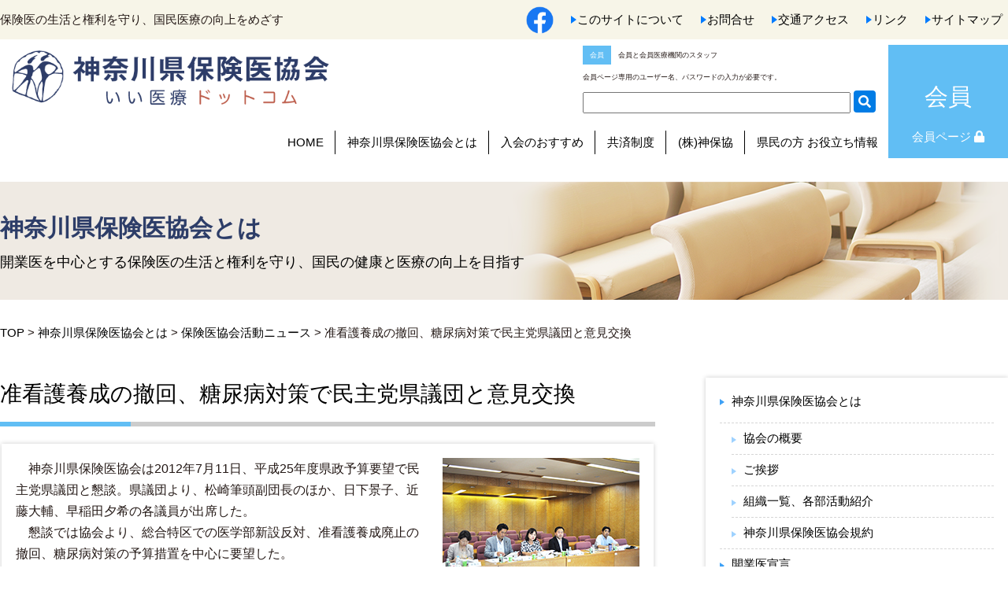

--- FILE ---
content_type: text/html
request_url: https://www.hoken-i.co.jp/outline/cat205/post_693.html
body_size: 4934
content:
<!DOCTYPE HTML>
<html lang="ja">
<head>
<meta charset="UTF-8" />
    <title>准看護養成の撤回、糖尿病対策で民主党県議団と意見交換 | 神奈川県保険医協会とは | いい医療.com</title>
<script>
        var agent = window.navigator.userAgent.toLowerCase();
        var ipad = agent.indexOf('ipad') > -1 || agent.indexOf('macintosh') > -1 && 'ontouchend' in document;
        const ua = navigator.userAgent;
        if (ua.indexOf('iPhone') > -1 || (ua.indexOf('Android') > -1 && ua.indexOf('Mobile') > -1)) {
            viewportContent = "width=640, user-scalable=no";
            document.write('<meta name="viewport" content="' + viewportContent + '">');
        } else if (ua.indexOf('iPad') > -1 || ua.indexOf('Android') > -1) {
            // タブレット
            document.write('<meta name="viewport" content="width=1400,user-scalable=no,maximum-scale=1">');
        } else if (ipad == true) {
            document.write('<meta name="viewport" content="width=1400,user-scalable=no">');
        } else {
            // PC
            document.write('<meta name="viewport" content="width=device-width, initial-scale=1.0, viewport-fit=cover"/>');
        }
    </script>
<!-- description -->
<meta name="description" content="神奈川県保険医協会は、医科・歯科開業医の団体です。会員向けサービスと共に、市民向け医療関連活動も多数行っています。">
<meta name="keywords" content="神奈川県保険医協会,保険医協会,開業医,医院開業,相談,ゼロの会,健康相談,オンライン訴訟,ゼロの会,医療費,医師,歯科医師">
<meta name="verify-v1" content="Vxq2DMER8sUTrp9sPsUJDcMTvgcPhLcZf57/nylA6hM=" />
<!-- //description -->
<!-- js+style -->
<meta name="format-detection" content="telephone=no" />
<link rel="stylesheet" type="text/css" href="/css/2021base.css" />
<link rel="stylesheet" type="text/css" href="/css/top.css" />
<link rel="stylesheet" type="text/css" href="/css/lowpage.css" />
<link rel="stylesheet" type="text/css" href="/css/secondary.css" />
<link rel="stylesheet" type="text/css" href="/css/slick-theme.css" />
<link rel="stylesheet" type="text/css" href="/css/slick.css" />
<link rel="stylesheet" type="text/css" href="/css/custum.css" />
<link rel="stylesheet" type="text/css" href="/css/parts.css" />
<link rel="stylesheet" href="https://use.fontawesome.com/releases/v5.1.0/css/all.css" integrity="sha384-lKuwvrZot6UHsBSfcMvOkWwlCMgc0TaWr+30HWe3a4ltaBwTZhyTEggF5tJv8tbt" crossorigin="anonymous">
<script src="https://ajax.googleapis.com/ajax/libs/jquery/3.4.1/jquery.min.js"></script>
<script type="text/javascript" src="/js/extension.js"></script>
<!-- //js+style -->
</head>
<body class="drawer drawer--top">
    <!--header部分-->
<!-- header -->
<header>
        <button type="button" class="drawer-toggle drawer-hamburger sp">
            <span class="sr-only">toggle navigation</span>
            <span class="drawer-hamburger-icon"></span>
        </button>
        <div class="headOb">
            <div class="contes">
                <h1>保険医の生活と権利を守り、国民医療の<br class="sp">向上をめざす </h1>
                <ul>
                    <li class="facebook"><a href="https://www.facebook.com/kanahoi3132111/" target="_blank"><img src="/img/common/facebook-logo.png" alt="facebook"></a></li>
                    <li><a href="https://www.iiiryou.com/about.html" class="arrow RightArrowTr">このサイトについて</a></li>
                    <li><a href="https://www.hoken-i.co.jp/webmail/inquiry.php" class="arrow RightArrowTr">お問合せ</a></li>
                    <li><a href="https://www.iiiryou.com/access.html" class="arrow RightArrowTr">交通アクセス</a></li>
                    <li><a href="https://www.iiiryou.com/link.html" class="arrow RightArrowTr">リンク</a></li>
                    <li><a href="https://www.iiiryou.com/sitemap.html" class="arrow RightArrowTr">サイトマップ</a></li>
                </ul>
            </div>
        </div>
        <div id="HeaderWrapper">
            <div id="Header">
                <div class="Logo"><a href="https://www.iiiryou.com/"><img src="/img/common/head_logo.png" alt="いい医療.com" /></a></div>
                <div class="inner">
                    <ul class="targetList pc">
                        <li><span class="memb">会員</span>会員と会員医療機関のスタッフ</li>
                        <li>会員ページ専用のユーザー名、パスワードの入力が必要です。</li>
                    </ul>
                    <div id="Search_box" class="pc">
                        <form method="get" action="https://www.hoken-i.co.jp/mt7/mt-search.cgi">
														<input type="hidden" name="IncludeBlogs" value="29,11,12,13,14,16,17,19,20,22,24,26,27,28,31,35,36,37" />
														<input type="hidden" name="limit" value="20" />
                            <input id="search" name="search" class="searchtext empty" value="">
                            <input type="submit" value="&#xf002;" class="fas">
                        </form>
                    </div>
                </div>
            </div>
            <div class="gnavWrap">
                <!--Gnav部分-->
                <nav class="drawer-nav" role="navigation">
                    <ul class="gnav drawer-menu">
                        <li><a href="https://www.iiiryou.com/">HOME</a></li>
                        <li><a href="https://www.hoken-i.co.jp/outline/">神奈川県保険医協会とは</a></li>
                        <li><a href="https://www.hoken-i.co.jp/doctor/">入会のおすすめ</a></li>
                        <li><a href="https://www.hoken-i.co.jp/kyousaiseido/">共済制度</a></li>
                        <li><a href="http://www.jinbokyo.com/" target="_blank">(株)神保協</a></li>
                        <li><a href="https://www.iiiryou.com/general/">県民の方 お役立ち情報</a></li>
                        <li class="Member"><a href="https://www.hoken-i.co.jp/members/">会員ページ&nbsp;<i class="fas fa-lock"></i></a></li>
                    </ul>
                </nav>
                <!--Gnav部分-->
            </div>
        </div>
    </header>
<!-- //header -->
    <!--headerここまで-->
    <main id="outline" class="content lowpage">
        <div class="mainWrapper color_outline">
            <!--メインビジュアル-->
            <div class="main outline">
                <div class="copy">
                    <p class="title">神奈川県保険医協会とは</p>
										<p class="text">開業医を中心とする保険医の生活と権利を守り、<br class="sp">国民の健康と医療の向上を目指す</p>
                </div>
            </div>
        </div>
        <section id="news">
            <p class="pankuzu"> <a href="https://www.iiiryou.com/">TOP</a> &gt;
                 <a href="/outline/">神奈川県保険医協会とは</a> &gt;
								<a href="https://www.hoken-i.co.jp/outline/cat205/">保険医協会活動ニュース</a> &gt;
								准看護養成の撤回、糖尿病対策で民主党県議団と意見交換
            </p>
            <div class="contes flex">
                <div class="HalfBox65 spFull">
                   <div class="block">
                        <h2 class="mincho centerTitle">准看護養成の撤回、糖尿病対策で民主党県議団と意見交換</h2>
													<div class="newsBox mb50 entrybody">
														<div class="pc">
																<p>
	<img alt="20120711.jpg" class="mt-image-right" height="166" src="https://www.hoken-i.co.jp/
doctor/20120711.jpg" style="float: right; margin: 0px 0px 20px 20px" width="250" />　神奈川県保険医協会は2012年7月11日、平成25年度県政予算要望で民主党県議団と懇談。県議団より、松崎筆頭副団長のほか、日下景子、近藤大輔、早稲田夕希の各議員が出席した。</p>
<p>
	　懇談では協会より、総合特区での医学部新設反対、准看護養成廃止の撤回、糖尿病対策の予算措置を中心に要望した。</p>
<p>
	　医学部新設は08年に医学部定員削減を見直しした閣議決定により年間1,300名の定員増となり、13校新設に相当する。医師不足解消に対応済みで、このままいくと2025年にOECD水準を超えて歯科同様に過剰問題が浮上する。定員増は定員減で対応できるが新設は廃止しかないと、知事の再考を求めた。</p>
<p>
	　また、准看護養成廃止について、全国最下位の看護職員数であり、看護職不足1万5千人と全国の不足数の4分の1を占める神奈川県での養成計画が不十分な中、突然の廃止は乱暴。中小病院や診療所で准看護師は役割を発揮しており、廃止は死活問題と撤回を要望した。</p>
<p>
	　さらに、県の第1回保健医療計画に盛り込まれた糖尿病の登録システムに関し、県糖尿病対策会議として国の地域医療再生交付金の活用で実施可能と提案しているにもかかわらず、県が了承しない件を追及してほしいと要望した。</p>
<p style="text-align: right">
	（神奈川県保険医新聞2012年8月25日号より抜粋）</p>
														</div>
														<div class="sp">
																	<p>
	<img alt="20120711.jpg" class="mt-image-right" height="166" src="https://www.hoken-i.co.jp/
doctor/20120711.jpg" style="float: right; margin: 0px 0px 20px 20px" width="250" />　神奈川県保険医協会は2012年7月11日、平成25年度県政予算要望で民主党県議団と懇談。県議団より、松崎筆頭副団長のほか、日下景子、近藤大輔、早稲田夕希の各議員が出席した。</p>
<p>
	　懇談では協会より、総合特区での医学部新設反対、准看護養成廃止の撤回、糖尿病対策の予算措置を中心に要望した。</p>
<p>
	　医学部新設は08年に医学部定員削減を見直しした閣議決定により年間1,300名の定員増となり、13校新設に相当する。医師不足解消に対応済みで、このままいくと2025年にOECD水準を超えて歯科同様に過剰問題が浮上する。定員増は定員減で対応できるが新設は廃止しかないと、知事の再考を求めた。</p>
<p>
	　また、准看護養成廃止について、全国最下位の看護職員数であり、看護職不足1万5千人と全国の不足数の4分の1を占める神奈川県での養成計画が不十分な中、突然の廃止は乱暴。中小病院や診療所で准看護師は役割を発揮しており、廃止は死活問題と撤回を要望した。</p>
<p>
	　さらに、県の第1回保健医療計画に盛り込まれた糖尿病の登録システムに関し、県糖尿病対策会議として国の地域医療再生交付金の活用で実施可能と提案しているにもかかわらず、県が了承しない件を追及してほしいと要望した。</p>
<p style="text-align: right">
	（神奈川県保険医新聞2012年8月25日号より抜粋）</p>
														</div>
													</div>
                    </div>
                    <!--HalfBox65-->
                </div>
                <div class="HalfBox30 spFull">
									<div class="BgWhiteShadow">
                        <ul class="side">
                            <li><a href="/outline/e/">神奈川県保険医協会とは</a>
                                <ul>
                                    <li><a href="/outline/e/summary.html">協会の概要</a></li>
                                    <li><a href="/outline/e/post_2.html">ご挨拶</a></li>
                                    <li><a href="/outline/e/post_8.html">組織一覧、各部活動紹介</a></li>
                                    <li><a href="/outline/e/post_7.html">神奈川県保険医協会規約</a></li>
                                </ul></li>
                            <li><a href="/outline/e/post_6.html">開業医宣言</a></li>
                            <li><a href="/outline/h/">私たちの考え</a></li>
                            <li><a href="/outline/cat205/">活動ニュース</a></li>
                            <li><a href="/outline/cat272/">お知らせ</a></li>
                            <li><a href="/outline/commentary/">特集・解説</a></li>
                        </ul>
                    </div>
                </div>
            </div>
        </section>
    </main>
<!--ここからfooter-->
<!-- footer -->
<footer>
        <div class="backWrap">
            <div class="back-top">
                <a href="#">
                </a>
            </div>
        </div>
        <div id="footerBg">
            <div id="footer">
                <div id="foot_cnt">
                    <ul class="inline-block second cFix">
                        <li>神奈川県保険医協会</li>
                        <li>横浜市神奈川区鶴屋町2-23-2　TSプラザビルディング2階</li>
                        <li>TEL：045-313-2111 / FAX：045-313-2113</li>
                    </ul>
                </div>
            </div>
        </div>
        <div class="copyBox">
            <p id="copy">Copyright&copy; <a href="https://www.iiiryou.com/">Chiyoda System Technologies Corporation</a>.All Rights Reserved.
            </p>
        </div>
    </footer>
    <script type="text/javascript" src="/js/ScrollTrigger.min.js"></script>
    <script type="text/javascript" src="/js/common.js"></script>
    <script type="text/javascript" src="/js/drawer.min.js"></script>
    <script type="text/javascript" src="/js/iscroll.js"></script>
    <script type="text/javascript" src="/js/slick.min.js"></script>
<SCRIPT Language="JavaScript">
<!--
document.write("<img src='https://www.hoken-i.co.jp/acc/acclog.cgi?");
document.write("referrer="+document.referrer+"&");
document.write("width="+screen.width+"&");
document.write("height="+screen.height+"&");
document.write("color="+screen.colorDepth+"' style='height:0!important; vertical-align:0; line-height:0;'>");
// -->
</SCRIPT>
<!-- //footer -->
<!-- Google tag (gtag.js) -->
<script async src="https://www.googletagmanager.com/gtag/js?id=G-MHKKNSVZ10"></script>
<script>
  window.dataLayer = window.dataLayer || [];
  function gtag(){dataLayer.push(arguments);}
  gtag('js', new Date());
  gtag('config', 'G-MHKKNSVZ10');
</script>
<!-- Global site tag (gtag.js) - Google Analytics -->
<script async src="https://www.googletagmanager.com/gtag/js?id=UA-35572584-1"></script>
<script>
  window.dataLayer = window.dataLayer || [];
  function gtag(){dataLayer.push(arguments);}
  gtag('js', new Date());
	gtag('config', 'UA-35572584-1', {
	 'linker': {
		'domains': ['iiiryou.com', 'hoken-i.co.jp']
	 }
	});
</script>
</body>
</html>


--- FILE ---
content_type: text/css
request_url: https://www.hoken-i.co.jp/css/2021base.css
body_size: 4637
content:
@charset "UTF-8";
.headOb ul li a::before, #HeaderWrapper .gnavWrap .gnav a::after, .arrow::before {
  position: absolute;
  top: 50%;
  transform: translateY(-50%);
  -webkit-transform: translateY(-50%);
  -ms-transform: translateY(-50%);
}

#HeaderWrapper .gnavWrap .gnav .Member a::before {
  position: absolute;
  left: 50%;
  transform: translateX(-50%);
  -webkit-transform: translateX(-50%);
  -ms-transform: translateX(-50%);
}

body,
div,
dl,
dt,
dd,
ul,
ol,
li,
h1,
h2,
h3,
h4,
h5,
h6,
pre,
form,
input,
textarea,
p,
th,
td {
  margin: 0;
  padding: 0;
  font-weight: normal;
}


img {
  border: 0;
  vertical-align: middle;
}

code,
em,
strong,
th {
  font-style: normal;
  font-weight: normal;
}

h1,
h2,
h3,
h4,
h5,
h6 {
  font-size: 100%;
  font-weight: normal;
}

/*===============================================
	li
===============================================*/
li {
  list-style: outside none none;
}

/*===============================================
	box-sizing
===============================================*/
* {
  -webkit-box-sizing: border-box;
          box-sizing: border-box;
  margin: 0;
  padding: 0;
}

/*===============================================
	cFix
===============================================*/
/*Opera Fix*/
body:before {
  content: "";
  height: 100%;
  float: left;
  width: 0;
  margin-top: -32767px;
}

main {
  display: block;
}

/*cFix*/
.cFix:after {
  content: ".";
  display: block;
  height: 0;
  clear: both;
  visibility: hidden;
}

/* IE-mac */
* html .cFix {
  height: 1%;
}

.cFix {
  display: block;
}

img {
  max-width: 100%;
}

/*===============================================
	a,text
===============================================*/
a:hover,
a:hover img {
  opacity: 0.75;
  -ms-filter: "progid:DXImageTransform.Microsoft.Alpha(Opacity=80)";
  filter: alpha(opacity=80);
}

a,
a img {
  text-decoration: none;
  border: none;
  -webkit-transition: 0.3s ease-in-out;
  transition: 0.3s ease-in-out;
}

/*=============================================== 
	base
===============================================*/
html {
  font-size: 62.5%;
  -webkit-text-size-adjust: none;
}

html {
  height: 100%;
  width: 100%;
}

/*===============================================
	font
===============================================*/
body {
  font-family: "メイリオ", Meiryo, "ヒラギノ角ゴ Pro W3", "Hiragino Kaku Gothic Pro", "HiraKakuPro-W3", "ＭＳ Ｐゴシック", "MS PGothic", Arial, Helvetica, sans-serif;
  font-size: 1.5rem;
  line-height: 1.6em;
  color: #231815;
  background: white;
  -webkit-text-size-adjust: 100%;
}

/*input,textarea,select{font-family: "メイリオ", Meiryo, "Hiragino Kaku Gothic Pro", "ヒラギノ角ゴ Pro W3", "ＭＳ Ｐゴシック", "Lucida Grande", "Lucida Sans Unicode", Arial, Verdana, sans-serif; font-size:1.2rem;}*/
/* for IE6 */
* html body {
  font-family: "ＭＳ Ｐゴシック", "MS PGothic", Sans-Serif;
}

* html input,
* html textarea {
  font-family: "ＭＳ Ｐゴシック", "MS PGothic", Sans-Serif;
}

/* --responsive------------------------------------------- */

.HalfBox30 {
  width: 30%;
}

.HalfBox65 {
  width: 65%;
}

/*=============================================== 
	wrapper
===============================================*/
.content {
  padding: 0;
  overflow: hidden;
}

.pankuzu {
  max-width: 1280px;
  min-width: 1080px;
  margin: 2em auto 3em;
}

.pankuzu a {
  color: black;
}

/*=============================================== 
	page
===============================================*/
.contes, #HeaderWrapper .gnavWrap .gnav {
  width: 1280px;
  margin: 0 auto;
}

@media screen and (max-width: 640px) {
  .contes, #HeaderWrapper .gnavWrap .gnav {
    width: 100%;
    padding: 0 1em;
  }
}

/*/////////////////////////////////////////////////////////////////////////////////////////////

	リスト

/////////////////////////////////////////////////////////////////////////////////////////////*/

.num li {
  list-style: decimal;
  margin-left: 1em;
}

/*/////////////////////////////////////////////////////////////////////////////////////////////

	テーブル

/////////////////////////////////////////////////////////////////////////////////////////////*/

/*/////////////////////////////////////////////////////////////////////////////////////////////

	flex

/////////////////////////////////////////////////////////////////////////////////////////////*/
.flex {
  display: -webkit-box;
  display: -ms-flexbox;
  display: flex;
  -ms-flex-wrap: wrap;
      flex-wrap: wrap;
  -webkit-box-pack: justify;
      -ms-flex-pack: justify;
          justify-content: space-between;
}

/*===独自のスタイル===*/
.content {
  width: 100%;
  background-image: url(../img/common/bg_foot_grass.png);
  background-repeat: repeat-x;
  background-position: center bottom;
  background-size: auto;
}

.headOb {
  background: #f7f5e8;
  position: relative;
}

.headOb .contes, .headOb #HeaderWrapper .gnavWrap .gnav, #HeaderWrapper .gnavWrap .headOb .gnav {
  display: -webkit-box;
  display: -ms-flexbox;
  display: flex;
  -ms-flex-wrap: wrap;
      flex-wrap: wrap;
  -webkit-box-pack: justify;
      -ms-flex-pack: justify;
          justify-content: space-between;
  -webkit-box-align: center;
      -ms-flex-align: center;
          align-items: center;
}

@media screen and (max-width: 640px) {
  .headOb {
    z-index: 104;
  }
}

.headOb h1 {
  width: 48%;
}

@media screen and (max-width: 640px) {
  .headOb h1 {
    width: 100%;
    text-align: center;
  }
}

.headOb ul {
  display: -webkit-box;
  display: -ms-flexbox;
  display: flex;
  -ms-flex-wrap: wrap;
      flex-wrap: wrap;
  -webkit-box-pack: end;
      -ms-flex-pack: end;
          justify-content: flex-end;
  -webkit-box-align: center;
      -ms-flex-align: center;
          align-items: center;
  width: 50%;
}

@media screen and (max-width: 640px) {
  .headOb ul {
    width: 100%;
    -webkit-box-pack: center;
        -ms-flex-pack: center;
            justify-content: center;
  }
}

.headOb ul li {
  margin-left: 1em;
}

.headOb ul li a {
  display: block;
  padding: .5em;
  position: relative;
  color: black;
}

.headOb ul li a::before {
  content: "";
  width: 0;
  height: 0;
  border-style: solid;
  border-width: 5px 0 5px 7px;
  border-color: transparent transparent transparent #007bff;
  left: 0;
}

@media screen and (max-width: 640px) {
  .headOb ul li a {
    font-size: .8em;
  }
}

.headOb ul li.facebook a {
  width: 50px;
}

.headOb ul li.facebook a::before {
  display: none;
}

@media screen and (max-width: 640px) {
  .headOb ul li.facebook {
    position: absolute;
    top: 0em;
    right: 0;
  }
}

#HeaderWrapper {
  position: relative;
}

#HeaderWrapper #Header {
  max-width: 1280px;
  min-width: 1080px;
  padding: .5em 10em .5em 1em;
  margin: 0 auto;
  display: -webkit-box;
  display: -ms-flexbox;
  display: flex;
  -ms-flex-wrap: wrap;
      flex-wrap: wrap;
  -webkit-box-pack: justify;
      -ms-flex-pack: justify;
          justify-content: space-between;
  -webkit-box-align: center;
      -ms-flex-align: center;
          align-items: center;
}

@media screen and (max-width: 640px) {
  #HeaderWrapper #Header {
    min-width: inherit;
    padding: 1em;
  }
}

#HeaderWrapper #Header #search {
  width: 340px;
  padding: 4px;
  font-size: 1.00rem;
  line-height: 1.5;
  vertical-align: middle;
  margin: 0.25em 0;
}

#HeaderWrapper #Header .fas {
  padding: 6px;
  background-color: #017ce5;
  border-radius: 4px;
  color: #fff;
  font-size: 16px;
  border: none;
}

#HeaderWrapper #Header .Logo {
  width: 405px;
  margin-bottom: 0;
}

@media screen and (max-width: 640px) {
  #HeaderWrapper #Header .Logo {
    width: 80%;
  }
}

#HeaderWrapper #Header .inner {
  width: 35%;
}

#HeaderWrapper #Header .inner ul {
  display: -webkit-box;
  display: -ms-flexbox;
  display: flex;
  -ms-flex-wrap: wrap;
      flex-wrap: wrap;
  -webkit-box-pack: start;
      -ms-flex-pack: start;
          justify-content: flex-start;
}

#HeaderWrapper #Header .inner ul li {
  width: 100%;
  font-size: .6em;
}

#HeaderWrapper #Header .inner ul.targetList .chu {
  color: black;
}

#HeaderWrapper .gnavWrap {
  margin: 0 0 1.5em;
}

@media screen and (max-width: 640px) {
  #HeaderWrapper .gnavWrap {
    margin: 0;
  }
}

#HeaderWrapper .gnavWrap .gnav {
  display: -webkit-box;
  display: -ms-flexbox;
  display: flex;
  -ms-flex-wrap: wrap;
      flex-wrap: wrap;
  -webkit-box-pack: end;
      -ms-flex-pack: end;
          justify-content: flex-end;
  -webkit-box-align: center;
      -ms-flex-align: center;
          align-items: center;
  position: relative;
  padding-right: 10em;
}

@media screen and (max-width: 640px) {
  #HeaderWrapper .gnavWrap .gnav {
    display: block;
    padding-top: 7em;
    padding-right: 1em;
    padding-bottom: 3em;
  }
}

#HeaderWrapper .gnavWrap .gnav a {
  color: black;
  display: block;
  padding: 1em;
  position: relative;
}

#HeaderWrapper .gnavWrap .gnav a::after {
  content: "";
  width: 1px;
  background: black;
  right: 0;
  height: 30px;
}

@media screen and (max-width: 640px) {
  #HeaderWrapper .gnavWrap .gnav a {
    display: block;
    padding: 1em;
    border-bottom: solid 1px;
  }
  #HeaderWrapper .gnavWrap .gnav a::after {
    display: none;
  }
}

#HeaderWrapper .gnavWrap .gnav .Member {
  position: absolute;
  right: 0;
  bottom: .5em;
}

#HeaderWrapper .gnavWrap .gnav .Member a {
  z-index: 3;
  color: white;
  padding: 7em 2em 1em;
  display: block;
  background: #61bef4;
}

#HeaderWrapper .gnavWrap .gnav .Member a::before {
  content: "会員";
  color: white;
  font-size: 3rem;
  top: 1.8em;
}

#HeaderWrapper .gnavWrap .gnav .Member a::after {
  display: none;
}

@media screen and (max-width: 640px) {
  #HeaderWrapper .gnavWrap .gnav .Member {
    position: inherit;
    margin-top: 2em;
    bottom: inherit;
    right: inherit;
  }
  #HeaderWrapper .gnavWrap .gnav .Member a {
    padding: 1em;
    text-align: center;
    font-size: 1.1em;
  }
  #HeaderWrapper .gnavWrap .gnav .Member a::before {
    display: none;
  }
}

.mainWrapper .slider {
  /* .slide1 {
            background: #717171;

        }

        .slide2 {
            background: #ccc;

            .credit {
                position: absolute;
                color: white;
                font-size: .8em;
                font-family: 'Noto Serif JP', serif;
                text-shadow: 0px 0px 6.66px rgba(0, 0, 0, 0.86);
                bottom: 1em;
                right: 0;

            }
        }

        .slide3 {
            background: #444444;

        }*/
}

.mainWrapper .slider img {
  width: 100%;
}

#footerBg {
  background: #9fc450;
}

#footerBg .Logo {
  width: 380px;
  margin: 0 auto .1em;
}

#footerBg #footer {
  padding: 40px 0;
  max-width: 1280px;
  min-width: 1080px;
  width: 100%;
  margin: auto;
  display: -webkit-box;
  display: -ms-flexbox;
  display: flex;
  -ms-flex-wrap: wrap;
      flex-wrap: wrap;
  -webkit-box-pack: start;
      -ms-flex-pack: start;
          justify-content: flex-start;
}

#footerBg #footer #foot_cnt {
  margin-left: 1em;
}

@media screen and (max-width: 640px) {
  #footerBg #footer {
    min-width: inherit;
  }
}

.back-top {
  position: fixed;
  background: #5f8b02;
  right: 0;
  bottom: 3.8em;
}

.back-top a {
  display: block;
  height: 66px;
  width: 66px;
  position: relative;
}

.back-top a::after {
  content: "";
  width: 0;
  height: 0;
  border-style: solid;
  border-width: 0 12.5px 20px 12.5px;
  border-color: transparent transparent #ffffff transparent;
  position: absolute;
  top: 0;
  bottom: 0;
  right: 0;
  left: 0;
  margin: auto;
}

.copyBox {
  background: #5f8b02;
}

.copyBox #copy {
  color: #FFFFFF;
  text-align: center;
  font-size: .9rem;
  padding: 2em 0;
}

.copyBox #copy a {
  color: white;
}

.fromBottomIn {
  -webkit-transition: opacity 1.0s ease, -webkit-transform 1.0s ease;
  transition: opacity 1.0s ease, -webkit-transform 1.0s ease;
  transition: transform 1.0s ease, opacity 1.0s ease;
  transition: transform 1.0s ease, opacity 1.0s ease, -webkit-transform 1.0s ease;
  -webkit-transform: translate(0, 0);
          transform: translate(0, 0);
  opacity: 1.0;
}

.fromBottomOut {
  -webkit-transition: opacity 1.0s ease, -webkit-transform 1.0s ease;
  transition: opacity 1.0s ease, -webkit-transform 1.0s ease;
  transition: transform 1.0s ease, opacity 1.0s ease;
  transition: transform 1.0s ease, opacity 1.0s ease, -webkit-transform 1.0s ease;
  -webkit-transform: translate(0, 10px);
          transform: translate(0, 10px);
  opacity: 0.0;
}

h2 {
  font-size: 2.8rem;
  color: black;
  margin-bottom: 0.8em;
  padding-bottom: 0.5em;
  position: relative;
  border-bottom: 6px #ccc solid;
}

h2::after {
  position: absolute;
  bottom: -6px;
  left: 0;
  z-index: 2;
  content: '';
  width: 20%;
  height: 6px;
  background-color: #61bef4;
}

h2.orange::after {
  background-color: #f4a84e;
}

h2.Green::after {
  background-color: #86ce0a;
}

.BgBlue {
  background: #e5f9ff;
}

.BgGlay {
  background: #f8f8f8;
}

.BgWhiteShadow {
  background-color: #fff;
  -webkit-box-shadow: 0 0px 6px 0 rgba(0, 0, 0, 0.2);
  box-shadow: 0 0px 6px 0 rgba(0, 0, 0, 0.2);
  padding: 18px 18px;
}

.BlueBt {
  text-align: center;
  width: 250px;
  margin: auto;
}

.BlueBt a {
  position: relative;
  border-radius: 10px;
  display: block;
  padding: 1em;
  color: white;
  background: #3ea1f6;
}

.BlueBt a::before {
  content: "";
  position: absolute;
  top: 0;
  bottom: 0;
  margin: auto;
  left: 15px;
  width: 0;
  height: 0;
  border-style: solid;
  border-width: 7.5px 0 7.5px 10px;
  border-color: transparent transparent transparent #ffffff;
}

@media screen and (max-width: 640px) {
  .BlueBt {
    width: 80%;
  }
}

.BlueBt.Orange a {
  background: #f4a84e;
}

.targetList li {
  margin-bottom: .5em;
}

.targetList span {
  color: white;
  padding: 0 .3em;
  width: 4em;
  display: inline-block;
  text-align: center;
  margin-right: 1em;
}

.targetList span.memb {
  background: #62bef4;
}

.targetList span.docter {
  background: #f59249;
}

.targetList span.staff {
  background: #aaca34;
}

.targetList span.ippan {
  background: #f5ca49;
}

.chu {
  position: relative;
  padding-left: 1em;
}

.chu span {
  position: absolute;
  top: 0;
  left: 0;
}

.arrow {
  position: relative;
  padding-left: 1em;
}

.arrow a {
  color: black;
}

.arrow::before {
  content: "";
  width: 0;
  height: 0;
  border-style: solid;
  border-width: 5px 0 5px 7px;
  border-color: transparent transparent transparent #007bff;
  left: 0;
}

@media screen and (max-width: 640px) {
  .spFull {
    width: 100% !important;
  }
}

/*style*/
.sp {
  display: none;
}

.pc {
  display: block;
}

/*===============================================
	font-size
===============================================*/

.f11 {
  font-size: 1.1rem !important;
}

.f13 {
  font-size: 1.3rem !important;
}

.f14 {
  font-size: 1.4rem !important;
}

.f25 {
  font-size: 2.5rem !important;
  line-height: 1.5;
}

/*===============================================
	float
===============================================*/
.fl {
  float: left !important;
}

.fr {
  float: right !important;
}

/*===============================================
	margine
===============================================*/
.mt0 {
  margin-top: 0 !important;
}

.mb0 {
  margin-bottom: 0px !important;
}

.mb10 {
  margin-bottom: 10px !important;
}

.mb20 {
  margin-bottom: 20px !important;
}

.mb40 {
  margin-bottom: 40px !important;
}

.mb50 {
  margin-bottom: 50px !important;
}

/*===============================================
	padding
===============================================*/

/*===============================================
	HalfBox
===============================================*/

.HalfBox30 {
  width: 30%;
}

/*===============================================
	align
===============================================*/
.center {
  text-align: center !important;
  margin: 0 auto !important;
}

.bold {
  font-weight: bold;
}

/*===============================================
	color
===============================================*/

.Orange {
  color: #e85504;
}

.red {
  color: #ff0000;
}

/*responsive*/
/********max-width:640px************/
@media screen and (max-width: 640px) {
  .sp {
    display: block;
  }
  .pc {
    display: none !important;
  }
  body {
    background: #fff;
    font-size: 2.0rem;
    -webkit-text-size-adjust: 100%;
  }
  /*=============================================== 
	上書き
===============================================*/
  /*=============================================== 
	フォントサイズ
===============================================*/
  html {
    font-size: 80.0%;
  }
  body {
    background: #fff;
    font-size: 1.6rem;
    -webkit-text-size-adjust: 100%;
  }
  /*===============================================*/
  /*=============================================== 
	基本コンテンツ
===============================================*/
  #page {
    width: 100%;
    height: 100%;
    margin: 0 auto;
    border: none;
  }
  img {
    width: 100%;
  }
  /*=============================================== 
	wrapper
===============================================*/
  #wrapper {
    background: #fff;
    width: 100%;
    margin: 0;
    border: none;
    -webkit-box-shadow: none;
            box-shadow: none;
  }
  /*=============================================== 
	独自
===============================================*/
  .drawer-open {
    overflow: hidden !important;
  }
  .drawer-nav {
    position: fixed;
    z-index: 101;
    top: 0;
    overflow: hidden;
    width: 16.25rem;
    height: 100%;
    color: #222;
    background-color: #fff;
  }
  .drawer-menu {
    margin: 0;
    padding: 0;
    list-style: none;
  }
  .drawer-overlay {
    position: fixed;
    z-index: 1;
    top: 0;
    left: 0;
    display: none;
    width: 100%;
    height: 100%;
    background-color: rgba(0, 0, 0, 0.2);
  }
  .drawer-open .drawer-overlay {
    display: block;
  }
  .drawer--top .drawer-nav {
    top: -100%;
    left: 0;
    width: 100%;
    height: auto;
    max-height: 100%;
    -webkit-transition: top 0.6s cubic-bezier(0.19, 1, 0.22, 1);
    transition: top 0.6s cubic-bezier(0.19, 1, 0.22, 1);
  }
  .drawer--top.drawer-open .drawer-nav {
    top: 0;
  }
  .drawer--top .drawer-hamburger,
  .drawer--top.drawer-open .drawer-hamburger {
    right: 0;
  }
  .drawer-hamburger {
    position: absolute;
    z-index: 103;
    top: 10em;
    display: block;
    -webkit-box-sizing: content-box;
            box-sizing: content-box;
    width: 4rem;
    padding: 0;
    padding: 18px .75rem 30px;
    -webkit-transition: all 0.6s cubic-bezier(0.19, 1, 0.22, 1);
    transition: all 0.6s cubic-bezier(0.19, 1, 0.22, 1);
    -webkit-transform: translateZ(0);
    transform: translateZ(0);
    border: 0;
    outline: 0;
    background-color: transparent;
  }
  .drawer-hamburger:hover {
    cursor: pointer;
    background-color: transparent;
  }
  .drawer-hamburger-icon {
    position: relative;
    display: block;
    margin-top: 10px;
  }
  .drawer-hamburger-icon,
  .drawer-hamburger-icon:after,
  .drawer-hamburger-icon:before {
    width: 100%;
    height: 2px;
    -webkit-transition: all 0.6s cubic-bezier(0.19, 1, 0.22, 1);
    transition: all 0.6s cubic-bezier(0.19, 1, 0.22, 1);
    background-color: #222;
  }
  .drawer-hamburger-icon:after,
  .drawer-hamburger-icon:before {
    position: absolute;
    top: -10px;
    left: 0;
    content: " ";
  }
  .drawer-hamburger-icon:after {
    top: 10px;
  }
  .drawer-open .drawer-hamburger-icon {
    background-color: transparent;
  }
  .drawer-open .drawer-hamburger-icon:after,
  .drawer-open .drawer-hamburger-icon:before {
    top: 0;
  }
  .drawer-open .drawer-hamburger-icon:before {
    -webkit-transform: rotate(45deg);
    transform: rotate(45deg);
  }
  .drawer-open .drawer-hamburger-icon:after {
    -webkit-transform: rotate(-45deg);
    transform: rotate(-45deg);
  }
  .sr-only {
    position: absolute;
    overflow: hidden;
    clip: rect(0, 0, 0, 0);
    width: 1px;
    height: 1px;
    margin: -1px;
    padding: 0;
    border: 0;
  }
}


--- FILE ---
content_type: application/x-javascript
request_url: https://www.hoken-i.co.jp/js/common.js
body_size: 925
content:
//smoothScroll
$(function () {
    $('a[href^="#"]').not('a.non-scroll').not('a.flex-next').not('a.flex-prev').not('.flex-control-nav li a').click(function () {
        var speed = 500;
        var href = $(this).attr("href");
        var target = $(href == "#" || href == "" ? 'html' : href);
        var position = target.offset().top;
        $("html, body").animate({
            scrollTop: position
        }, speed, "swing");
        return false;
    });
});


//side

$(function () {

    $('.toggleBox').click(function () {
        $(this).children('.hide').slideToggle('1000');
    });


});
//デフォルトでオープンの左カラムトグルボックス
$(function () {
    $('.toggleBox_open').click(function () {
        $(this).children('.hide_open').slideToggle('1000');
    });
});


$(document).ready(function () {
    $('.drawer').drawer();
});

//animation
document.addEventListener('DOMContentLoaded', function () {
    var trigger = new ScrollTrigger({
        toggle: {
            hidden: 'fromBottomOut',
            visible: 'fromBottomIn'
        },
        addHeight: true,
        once: true
    }, document.body, window);
});



$(document).ready(function () {

    $(".back-top").hide();
    // ↑ページトップボタンを非表示にする

    $(window).on("scroll", function () {

        if ($(this).scrollTop() > 100) {
            // ↑ スクロール位置が100よりも小さい場合に以下の処理をする
            $('.back-top').slideDown("fast");
            // ↑ (100より小さい時は)ページトップボタンをスライドダウン
        } else {
            $('.back-top').slideUp("fast");
            // ↑ それ以外の場合の場合はスライドアップする。
        }

    });

});

$(function () {
    $('.slider').slick({
        dots: false,
        //autoplay: true,
        centerMode: true,
        centerPadding: '18%',
        //speed: 5000,
        cssEase: 'ease-in',
        //slidesToShow: 2,
		autoplaySpeed: 4000,
        autoplay: true,
        arrows: true,
        responsive: [{
            breakpoint: 641, //ブレイクポイントを指定
            settings: {
                centerPadding: '0',
            }
		}],
    });
});

$(function () {
    $('.newsSlider').slick({
        dots: false,
        cssEase: 'ease-in',
        arrows: true,
        slidesToShow: 4,
        responsive: [{
            breakpoint: 641, //ブレイクポイントを指定
            settings: {
                slidesToShow: 2,
            }
		}],
    });
});
